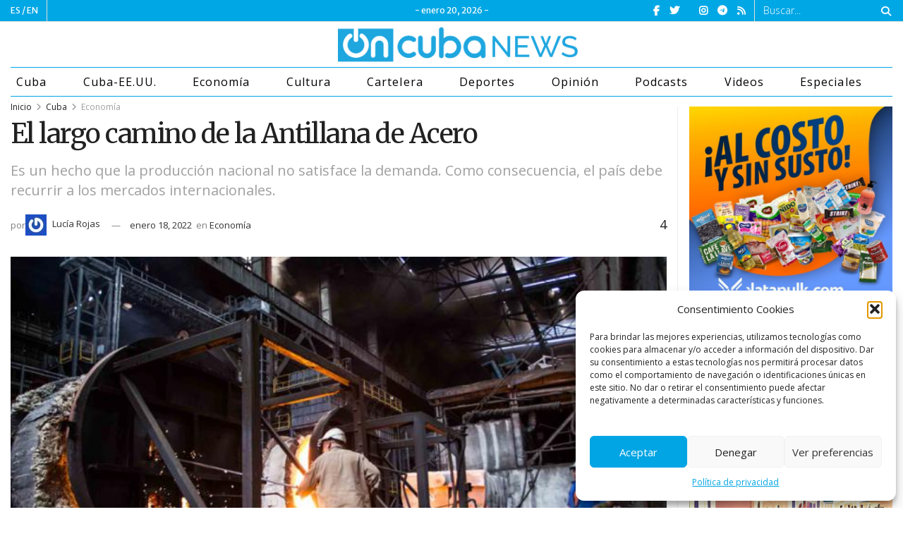

--- FILE ---
content_type: text/html; charset=utf-8
request_url: https://www.google.com/recaptcha/api2/anchor?ar=1&k=6LehXawpAAAAAEfCdhL0uVFB8rYvX45MsmxcpbzF&co=aHR0cHM6Ly9vbmN1YmFuZXdzLmNvbTo0NDM.&hl=en&v=PoyoqOPhxBO7pBk68S4YbpHZ&theme=light&size=normal&anchor-ms=20000&execute-ms=30000&cb=wmec5766976r
body_size: 49317
content:
<!DOCTYPE HTML><html dir="ltr" lang="en"><head><meta http-equiv="Content-Type" content="text/html; charset=UTF-8">
<meta http-equiv="X-UA-Compatible" content="IE=edge">
<title>reCAPTCHA</title>
<style type="text/css">
/* cyrillic-ext */
@font-face {
  font-family: 'Roboto';
  font-style: normal;
  font-weight: 400;
  font-stretch: 100%;
  src: url(//fonts.gstatic.com/s/roboto/v48/KFO7CnqEu92Fr1ME7kSn66aGLdTylUAMa3GUBHMdazTgWw.woff2) format('woff2');
  unicode-range: U+0460-052F, U+1C80-1C8A, U+20B4, U+2DE0-2DFF, U+A640-A69F, U+FE2E-FE2F;
}
/* cyrillic */
@font-face {
  font-family: 'Roboto';
  font-style: normal;
  font-weight: 400;
  font-stretch: 100%;
  src: url(//fonts.gstatic.com/s/roboto/v48/KFO7CnqEu92Fr1ME7kSn66aGLdTylUAMa3iUBHMdazTgWw.woff2) format('woff2');
  unicode-range: U+0301, U+0400-045F, U+0490-0491, U+04B0-04B1, U+2116;
}
/* greek-ext */
@font-face {
  font-family: 'Roboto';
  font-style: normal;
  font-weight: 400;
  font-stretch: 100%;
  src: url(//fonts.gstatic.com/s/roboto/v48/KFO7CnqEu92Fr1ME7kSn66aGLdTylUAMa3CUBHMdazTgWw.woff2) format('woff2');
  unicode-range: U+1F00-1FFF;
}
/* greek */
@font-face {
  font-family: 'Roboto';
  font-style: normal;
  font-weight: 400;
  font-stretch: 100%;
  src: url(//fonts.gstatic.com/s/roboto/v48/KFO7CnqEu92Fr1ME7kSn66aGLdTylUAMa3-UBHMdazTgWw.woff2) format('woff2');
  unicode-range: U+0370-0377, U+037A-037F, U+0384-038A, U+038C, U+038E-03A1, U+03A3-03FF;
}
/* math */
@font-face {
  font-family: 'Roboto';
  font-style: normal;
  font-weight: 400;
  font-stretch: 100%;
  src: url(//fonts.gstatic.com/s/roboto/v48/KFO7CnqEu92Fr1ME7kSn66aGLdTylUAMawCUBHMdazTgWw.woff2) format('woff2');
  unicode-range: U+0302-0303, U+0305, U+0307-0308, U+0310, U+0312, U+0315, U+031A, U+0326-0327, U+032C, U+032F-0330, U+0332-0333, U+0338, U+033A, U+0346, U+034D, U+0391-03A1, U+03A3-03A9, U+03B1-03C9, U+03D1, U+03D5-03D6, U+03F0-03F1, U+03F4-03F5, U+2016-2017, U+2034-2038, U+203C, U+2040, U+2043, U+2047, U+2050, U+2057, U+205F, U+2070-2071, U+2074-208E, U+2090-209C, U+20D0-20DC, U+20E1, U+20E5-20EF, U+2100-2112, U+2114-2115, U+2117-2121, U+2123-214F, U+2190, U+2192, U+2194-21AE, U+21B0-21E5, U+21F1-21F2, U+21F4-2211, U+2213-2214, U+2216-22FF, U+2308-230B, U+2310, U+2319, U+231C-2321, U+2336-237A, U+237C, U+2395, U+239B-23B7, U+23D0, U+23DC-23E1, U+2474-2475, U+25AF, U+25B3, U+25B7, U+25BD, U+25C1, U+25CA, U+25CC, U+25FB, U+266D-266F, U+27C0-27FF, U+2900-2AFF, U+2B0E-2B11, U+2B30-2B4C, U+2BFE, U+3030, U+FF5B, U+FF5D, U+1D400-1D7FF, U+1EE00-1EEFF;
}
/* symbols */
@font-face {
  font-family: 'Roboto';
  font-style: normal;
  font-weight: 400;
  font-stretch: 100%;
  src: url(//fonts.gstatic.com/s/roboto/v48/KFO7CnqEu92Fr1ME7kSn66aGLdTylUAMaxKUBHMdazTgWw.woff2) format('woff2');
  unicode-range: U+0001-000C, U+000E-001F, U+007F-009F, U+20DD-20E0, U+20E2-20E4, U+2150-218F, U+2190, U+2192, U+2194-2199, U+21AF, U+21E6-21F0, U+21F3, U+2218-2219, U+2299, U+22C4-22C6, U+2300-243F, U+2440-244A, U+2460-24FF, U+25A0-27BF, U+2800-28FF, U+2921-2922, U+2981, U+29BF, U+29EB, U+2B00-2BFF, U+4DC0-4DFF, U+FFF9-FFFB, U+10140-1018E, U+10190-1019C, U+101A0, U+101D0-101FD, U+102E0-102FB, U+10E60-10E7E, U+1D2C0-1D2D3, U+1D2E0-1D37F, U+1F000-1F0FF, U+1F100-1F1AD, U+1F1E6-1F1FF, U+1F30D-1F30F, U+1F315, U+1F31C, U+1F31E, U+1F320-1F32C, U+1F336, U+1F378, U+1F37D, U+1F382, U+1F393-1F39F, U+1F3A7-1F3A8, U+1F3AC-1F3AF, U+1F3C2, U+1F3C4-1F3C6, U+1F3CA-1F3CE, U+1F3D4-1F3E0, U+1F3ED, U+1F3F1-1F3F3, U+1F3F5-1F3F7, U+1F408, U+1F415, U+1F41F, U+1F426, U+1F43F, U+1F441-1F442, U+1F444, U+1F446-1F449, U+1F44C-1F44E, U+1F453, U+1F46A, U+1F47D, U+1F4A3, U+1F4B0, U+1F4B3, U+1F4B9, U+1F4BB, U+1F4BF, U+1F4C8-1F4CB, U+1F4D6, U+1F4DA, U+1F4DF, U+1F4E3-1F4E6, U+1F4EA-1F4ED, U+1F4F7, U+1F4F9-1F4FB, U+1F4FD-1F4FE, U+1F503, U+1F507-1F50B, U+1F50D, U+1F512-1F513, U+1F53E-1F54A, U+1F54F-1F5FA, U+1F610, U+1F650-1F67F, U+1F687, U+1F68D, U+1F691, U+1F694, U+1F698, U+1F6AD, U+1F6B2, U+1F6B9-1F6BA, U+1F6BC, U+1F6C6-1F6CF, U+1F6D3-1F6D7, U+1F6E0-1F6EA, U+1F6F0-1F6F3, U+1F6F7-1F6FC, U+1F700-1F7FF, U+1F800-1F80B, U+1F810-1F847, U+1F850-1F859, U+1F860-1F887, U+1F890-1F8AD, U+1F8B0-1F8BB, U+1F8C0-1F8C1, U+1F900-1F90B, U+1F93B, U+1F946, U+1F984, U+1F996, U+1F9E9, U+1FA00-1FA6F, U+1FA70-1FA7C, U+1FA80-1FA89, U+1FA8F-1FAC6, U+1FACE-1FADC, U+1FADF-1FAE9, U+1FAF0-1FAF8, U+1FB00-1FBFF;
}
/* vietnamese */
@font-face {
  font-family: 'Roboto';
  font-style: normal;
  font-weight: 400;
  font-stretch: 100%;
  src: url(//fonts.gstatic.com/s/roboto/v48/KFO7CnqEu92Fr1ME7kSn66aGLdTylUAMa3OUBHMdazTgWw.woff2) format('woff2');
  unicode-range: U+0102-0103, U+0110-0111, U+0128-0129, U+0168-0169, U+01A0-01A1, U+01AF-01B0, U+0300-0301, U+0303-0304, U+0308-0309, U+0323, U+0329, U+1EA0-1EF9, U+20AB;
}
/* latin-ext */
@font-face {
  font-family: 'Roboto';
  font-style: normal;
  font-weight: 400;
  font-stretch: 100%;
  src: url(//fonts.gstatic.com/s/roboto/v48/KFO7CnqEu92Fr1ME7kSn66aGLdTylUAMa3KUBHMdazTgWw.woff2) format('woff2');
  unicode-range: U+0100-02BA, U+02BD-02C5, U+02C7-02CC, U+02CE-02D7, U+02DD-02FF, U+0304, U+0308, U+0329, U+1D00-1DBF, U+1E00-1E9F, U+1EF2-1EFF, U+2020, U+20A0-20AB, U+20AD-20C0, U+2113, U+2C60-2C7F, U+A720-A7FF;
}
/* latin */
@font-face {
  font-family: 'Roboto';
  font-style: normal;
  font-weight: 400;
  font-stretch: 100%;
  src: url(//fonts.gstatic.com/s/roboto/v48/KFO7CnqEu92Fr1ME7kSn66aGLdTylUAMa3yUBHMdazQ.woff2) format('woff2');
  unicode-range: U+0000-00FF, U+0131, U+0152-0153, U+02BB-02BC, U+02C6, U+02DA, U+02DC, U+0304, U+0308, U+0329, U+2000-206F, U+20AC, U+2122, U+2191, U+2193, U+2212, U+2215, U+FEFF, U+FFFD;
}
/* cyrillic-ext */
@font-face {
  font-family: 'Roboto';
  font-style: normal;
  font-weight: 500;
  font-stretch: 100%;
  src: url(//fonts.gstatic.com/s/roboto/v48/KFO7CnqEu92Fr1ME7kSn66aGLdTylUAMa3GUBHMdazTgWw.woff2) format('woff2');
  unicode-range: U+0460-052F, U+1C80-1C8A, U+20B4, U+2DE0-2DFF, U+A640-A69F, U+FE2E-FE2F;
}
/* cyrillic */
@font-face {
  font-family: 'Roboto';
  font-style: normal;
  font-weight: 500;
  font-stretch: 100%;
  src: url(//fonts.gstatic.com/s/roboto/v48/KFO7CnqEu92Fr1ME7kSn66aGLdTylUAMa3iUBHMdazTgWw.woff2) format('woff2');
  unicode-range: U+0301, U+0400-045F, U+0490-0491, U+04B0-04B1, U+2116;
}
/* greek-ext */
@font-face {
  font-family: 'Roboto';
  font-style: normal;
  font-weight: 500;
  font-stretch: 100%;
  src: url(//fonts.gstatic.com/s/roboto/v48/KFO7CnqEu92Fr1ME7kSn66aGLdTylUAMa3CUBHMdazTgWw.woff2) format('woff2');
  unicode-range: U+1F00-1FFF;
}
/* greek */
@font-face {
  font-family: 'Roboto';
  font-style: normal;
  font-weight: 500;
  font-stretch: 100%;
  src: url(//fonts.gstatic.com/s/roboto/v48/KFO7CnqEu92Fr1ME7kSn66aGLdTylUAMa3-UBHMdazTgWw.woff2) format('woff2');
  unicode-range: U+0370-0377, U+037A-037F, U+0384-038A, U+038C, U+038E-03A1, U+03A3-03FF;
}
/* math */
@font-face {
  font-family: 'Roboto';
  font-style: normal;
  font-weight: 500;
  font-stretch: 100%;
  src: url(//fonts.gstatic.com/s/roboto/v48/KFO7CnqEu92Fr1ME7kSn66aGLdTylUAMawCUBHMdazTgWw.woff2) format('woff2');
  unicode-range: U+0302-0303, U+0305, U+0307-0308, U+0310, U+0312, U+0315, U+031A, U+0326-0327, U+032C, U+032F-0330, U+0332-0333, U+0338, U+033A, U+0346, U+034D, U+0391-03A1, U+03A3-03A9, U+03B1-03C9, U+03D1, U+03D5-03D6, U+03F0-03F1, U+03F4-03F5, U+2016-2017, U+2034-2038, U+203C, U+2040, U+2043, U+2047, U+2050, U+2057, U+205F, U+2070-2071, U+2074-208E, U+2090-209C, U+20D0-20DC, U+20E1, U+20E5-20EF, U+2100-2112, U+2114-2115, U+2117-2121, U+2123-214F, U+2190, U+2192, U+2194-21AE, U+21B0-21E5, U+21F1-21F2, U+21F4-2211, U+2213-2214, U+2216-22FF, U+2308-230B, U+2310, U+2319, U+231C-2321, U+2336-237A, U+237C, U+2395, U+239B-23B7, U+23D0, U+23DC-23E1, U+2474-2475, U+25AF, U+25B3, U+25B7, U+25BD, U+25C1, U+25CA, U+25CC, U+25FB, U+266D-266F, U+27C0-27FF, U+2900-2AFF, U+2B0E-2B11, U+2B30-2B4C, U+2BFE, U+3030, U+FF5B, U+FF5D, U+1D400-1D7FF, U+1EE00-1EEFF;
}
/* symbols */
@font-face {
  font-family: 'Roboto';
  font-style: normal;
  font-weight: 500;
  font-stretch: 100%;
  src: url(//fonts.gstatic.com/s/roboto/v48/KFO7CnqEu92Fr1ME7kSn66aGLdTylUAMaxKUBHMdazTgWw.woff2) format('woff2');
  unicode-range: U+0001-000C, U+000E-001F, U+007F-009F, U+20DD-20E0, U+20E2-20E4, U+2150-218F, U+2190, U+2192, U+2194-2199, U+21AF, U+21E6-21F0, U+21F3, U+2218-2219, U+2299, U+22C4-22C6, U+2300-243F, U+2440-244A, U+2460-24FF, U+25A0-27BF, U+2800-28FF, U+2921-2922, U+2981, U+29BF, U+29EB, U+2B00-2BFF, U+4DC0-4DFF, U+FFF9-FFFB, U+10140-1018E, U+10190-1019C, U+101A0, U+101D0-101FD, U+102E0-102FB, U+10E60-10E7E, U+1D2C0-1D2D3, U+1D2E0-1D37F, U+1F000-1F0FF, U+1F100-1F1AD, U+1F1E6-1F1FF, U+1F30D-1F30F, U+1F315, U+1F31C, U+1F31E, U+1F320-1F32C, U+1F336, U+1F378, U+1F37D, U+1F382, U+1F393-1F39F, U+1F3A7-1F3A8, U+1F3AC-1F3AF, U+1F3C2, U+1F3C4-1F3C6, U+1F3CA-1F3CE, U+1F3D4-1F3E0, U+1F3ED, U+1F3F1-1F3F3, U+1F3F5-1F3F7, U+1F408, U+1F415, U+1F41F, U+1F426, U+1F43F, U+1F441-1F442, U+1F444, U+1F446-1F449, U+1F44C-1F44E, U+1F453, U+1F46A, U+1F47D, U+1F4A3, U+1F4B0, U+1F4B3, U+1F4B9, U+1F4BB, U+1F4BF, U+1F4C8-1F4CB, U+1F4D6, U+1F4DA, U+1F4DF, U+1F4E3-1F4E6, U+1F4EA-1F4ED, U+1F4F7, U+1F4F9-1F4FB, U+1F4FD-1F4FE, U+1F503, U+1F507-1F50B, U+1F50D, U+1F512-1F513, U+1F53E-1F54A, U+1F54F-1F5FA, U+1F610, U+1F650-1F67F, U+1F687, U+1F68D, U+1F691, U+1F694, U+1F698, U+1F6AD, U+1F6B2, U+1F6B9-1F6BA, U+1F6BC, U+1F6C6-1F6CF, U+1F6D3-1F6D7, U+1F6E0-1F6EA, U+1F6F0-1F6F3, U+1F6F7-1F6FC, U+1F700-1F7FF, U+1F800-1F80B, U+1F810-1F847, U+1F850-1F859, U+1F860-1F887, U+1F890-1F8AD, U+1F8B0-1F8BB, U+1F8C0-1F8C1, U+1F900-1F90B, U+1F93B, U+1F946, U+1F984, U+1F996, U+1F9E9, U+1FA00-1FA6F, U+1FA70-1FA7C, U+1FA80-1FA89, U+1FA8F-1FAC6, U+1FACE-1FADC, U+1FADF-1FAE9, U+1FAF0-1FAF8, U+1FB00-1FBFF;
}
/* vietnamese */
@font-face {
  font-family: 'Roboto';
  font-style: normal;
  font-weight: 500;
  font-stretch: 100%;
  src: url(//fonts.gstatic.com/s/roboto/v48/KFO7CnqEu92Fr1ME7kSn66aGLdTylUAMa3OUBHMdazTgWw.woff2) format('woff2');
  unicode-range: U+0102-0103, U+0110-0111, U+0128-0129, U+0168-0169, U+01A0-01A1, U+01AF-01B0, U+0300-0301, U+0303-0304, U+0308-0309, U+0323, U+0329, U+1EA0-1EF9, U+20AB;
}
/* latin-ext */
@font-face {
  font-family: 'Roboto';
  font-style: normal;
  font-weight: 500;
  font-stretch: 100%;
  src: url(//fonts.gstatic.com/s/roboto/v48/KFO7CnqEu92Fr1ME7kSn66aGLdTylUAMa3KUBHMdazTgWw.woff2) format('woff2');
  unicode-range: U+0100-02BA, U+02BD-02C5, U+02C7-02CC, U+02CE-02D7, U+02DD-02FF, U+0304, U+0308, U+0329, U+1D00-1DBF, U+1E00-1E9F, U+1EF2-1EFF, U+2020, U+20A0-20AB, U+20AD-20C0, U+2113, U+2C60-2C7F, U+A720-A7FF;
}
/* latin */
@font-face {
  font-family: 'Roboto';
  font-style: normal;
  font-weight: 500;
  font-stretch: 100%;
  src: url(//fonts.gstatic.com/s/roboto/v48/KFO7CnqEu92Fr1ME7kSn66aGLdTylUAMa3yUBHMdazQ.woff2) format('woff2');
  unicode-range: U+0000-00FF, U+0131, U+0152-0153, U+02BB-02BC, U+02C6, U+02DA, U+02DC, U+0304, U+0308, U+0329, U+2000-206F, U+20AC, U+2122, U+2191, U+2193, U+2212, U+2215, U+FEFF, U+FFFD;
}
/* cyrillic-ext */
@font-face {
  font-family: 'Roboto';
  font-style: normal;
  font-weight: 900;
  font-stretch: 100%;
  src: url(//fonts.gstatic.com/s/roboto/v48/KFO7CnqEu92Fr1ME7kSn66aGLdTylUAMa3GUBHMdazTgWw.woff2) format('woff2');
  unicode-range: U+0460-052F, U+1C80-1C8A, U+20B4, U+2DE0-2DFF, U+A640-A69F, U+FE2E-FE2F;
}
/* cyrillic */
@font-face {
  font-family: 'Roboto';
  font-style: normal;
  font-weight: 900;
  font-stretch: 100%;
  src: url(//fonts.gstatic.com/s/roboto/v48/KFO7CnqEu92Fr1ME7kSn66aGLdTylUAMa3iUBHMdazTgWw.woff2) format('woff2');
  unicode-range: U+0301, U+0400-045F, U+0490-0491, U+04B0-04B1, U+2116;
}
/* greek-ext */
@font-face {
  font-family: 'Roboto';
  font-style: normal;
  font-weight: 900;
  font-stretch: 100%;
  src: url(//fonts.gstatic.com/s/roboto/v48/KFO7CnqEu92Fr1ME7kSn66aGLdTylUAMa3CUBHMdazTgWw.woff2) format('woff2');
  unicode-range: U+1F00-1FFF;
}
/* greek */
@font-face {
  font-family: 'Roboto';
  font-style: normal;
  font-weight: 900;
  font-stretch: 100%;
  src: url(//fonts.gstatic.com/s/roboto/v48/KFO7CnqEu92Fr1ME7kSn66aGLdTylUAMa3-UBHMdazTgWw.woff2) format('woff2');
  unicode-range: U+0370-0377, U+037A-037F, U+0384-038A, U+038C, U+038E-03A1, U+03A3-03FF;
}
/* math */
@font-face {
  font-family: 'Roboto';
  font-style: normal;
  font-weight: 900;
  font-stretch: 100%;
  src: url(//fonts.gstatic.com/s/roboto/v48/KFO7CnqEu92Fr1ME7kSn66aGLdTylUAMawCUBHMdazTgWw.woff2) format('woff2');
  unicode-range: U+0302-0303, U+0305, U+0307-0308, U+0310, U+0312, U+0315, U+031A, U+0326-0327, U+032C, U+032F-0330, U+0332-0333, U+0338, U+033A, U+0346, U+034D, U+0391-03A1, U+03A3-03A9, U+03B1-03C9, U+03D1, U+03D5-03D6, U+03F0-03F1, U+03F4-03F5, U+2016-2017, U+2034-2038, U+203C, U+2040, U+2043, U+2047, U+2050, U+2057, U+205F, U+2070-2071, U+2074-208E, U+2090-209C, U+20D0-20DC, U+20E1, U+20E5-20EF, U+2100-2112, U+2114-2115, U+2117-2121, U+2123-214F, U+2190, U+2192, U+2194-21AE, U+21B0-21E5, U+21F1-21F2, U+21F4-2211, U+2213-2214, U+2216-22FF, U+2308-230B, U+2310, U+2319, U+231C-2321, U+2336-237A, U+237C, U+2395, U+239B-23B7, U+23D0, U+23DC-23E1, U+2474-2475, U+25AF, U+25B3, U+25B7, U+25BD, U+25C1, U+25CA, U+25CC, U+25FB, U+266D-266F, U+27C0-27FF, U+2900-2AFF, U+2B0E-2B11, U+2B30-2B4C, U+2BFE, U+3030, U+FF5B, U+FF5D, U+1D400-1D7FF, U+1EE00-1EEFF;
}
/* symbols */
@font-face {
  font-family: 'Roboto';
  font-style: normal;
  font-weight: 900;
  font-stretch: 100%;
  src: url(//fonts.gstatic.com/s/roboto/v48/KFO7CnqEu92Fr1ME7kSn66aGLdTylUAMaxKUBHMdazTgWw.woff2) format('woff2');
  unicode-range: U+0001-000C, U+000E-001F, U+007F-009F, U+20DD-20E0, U+20E2-20E4, U+2150-218F, U+2190, U+2192, U+2194-2199, U+21AF, U+21E6-21F0, U+21F3, U+2218-2219, U+2299, U+22C4-22C6, U+2300-243F, U+2440-244A, U+2460-24FF, U+25A0-27BF, U+2800-28FF, U+2921-2922, U+2981, U+29BF, U+29EB, U+2B00-2BFF, U+4DC0-4DFF, U+FFF9-FFFB, U+10140-1018E, U+10190-1019C, U+101A0, U+101D0-101FD, U+102E0-102FB, U+10E60-10E7E, U+1D2C0-1D2D3, U+1D2E0-1D37F, U+1F000-1F0FF, U+1F100-1F1AD, U+1F1E6-1F1FF, U+1F30D-1F30F, U+1F315, U+1F31C, U+1F31E, U+1F320-1F32C, U+1F336, U+1F378, U+1F37D, U+1F382, U+1F393-1F39F, U+1F3A7-1F3A8, U+1F3AC-1F3AF, U+1F3C2, U+1F3C4-1F3C6, U+1F3CA-1F3CE, U+1F3D4-1F3E0, U+1F3ED, U+1F3F1-1F3F3, U+1F3F5-1F3F7, U+1F408, U+1F415, U+1F41F, U+1F426, U+1F43F, U+1F441-1F442, U+1F444, U+1F446-1F449, U+1F44C-1F44E, U+1F453, U+1F46A, U+1F47D, U+1F4A3, U+1F4B0, U+1F4B3, U+1F4B9, U+1F4BB, U+1F4BF, U+1F4C8-1F4CB, U+1F4D6, U+1F4DA, U+1F4DF, U+1F4E3-1F4E6, U+1F4EA-1F4ED, U+1F4F7, U+1F4F9-1F4FB, U+1F4FD-1F4FE, U+1F503, U+1F507-1F50B, U+1F50D, U+1F512-1F513, U+1F53E-1F54A, U+1F54F-1F5FA, U+1F610, U+1F650-1F67F, U+1F687, U+1F68D, U+1F691, U+1F694, U+1F698, U+1F6AD, U+1F6B2, U+1F6B9-1F6BA, U+1F6BC, U+1F6C6-1F6CF, U+1F6D3-1F6D7, U+1F6E0-1F6EA, U+1F6F0-1F6F3, U+1F6F7-1F6FC, U+1F700-1F7FF, U+1F800-1F80B, U+1F810-1F847, U+1F850-1F859, U+1F860-1F887, U+1F890-1F8AD, U+1F8B0-1F8BB, U+1F8C0-1F8C1, U+1F900-1F90B, U+1F93B, U+1F946, U+1F984, U+1F996, U+1F9E9, U+1FA00-1FA6F, U+1FA70-1FA7C, U+1FA80-1FA89, U+1FA8F-1FAC6, U+1FACE-1FADC, U+1FADF-1FAE9, U+1FAF0-1FAF8, U+1FB00-1FBFF;
}
/* vietnamese */
@font-face {
  font-family: 'Roboto';
  font-style: normal;
  font-weight: 900;
  font-stretch: 100%;
  src: url(//fonts.gstatic.com/s/roboto/v48/KFO7CnqEu92Fr1ME7kSn66aGLdTylUAMa3OUBHMdazTgWw.woff2) format('woff2');
  unicode-range: U+0102-0103, U+0110-0111, U+0128-0129, U+0168-0169, U+01A0-01A1, U+01AF-01B0, U+0300-0301, U+0303-0304, U+0308-0309, U+0323, U+0329, U+1EA0-1EF9, U+20AB;
}
/* latin-ext */
@font-face {
  font-family: 'Roboto';
  font-style: normal;
  font-weight: 900;
  font-stretch: 100%;
  src: url(//fonts.gstatic.com/s/roboto/v48/KFO7CnqEu92Fr1ME7kSn66aGLdTylUAMa3KUBHMdazTgWw.woff2) format('woff2');
  unicode-range: U+0100-02BA, U+02BD-02C5, U+02C7-02CC, U+02CE-02D7, U+02DD-02FF, U+0304, U+0308, U+0329, U+1D00-1DBF, U+1E00-1E9F, U+1EF2-1EFF, U+2020, U+20A0-20AB, U+20AD-20C0, U+2113, U+2C60-2C7F, U+A720-A7FF;
}
/* latin */
@font-face {
  font-family: 'Roboto';
  font-style: normal;
  font-weight: 900;
  font-stretch: 100%;
  src: url(//fonts.gstatic.com/s/roboto/v48/KFO7CnqEu92Fr1ME7kSn66aGLdTylUAMa3yUBHMdazQ.woff2) format('woff2');
  unicode-range: U+0000-00FF, U+0131, U+0152-0153, U+02BB-02BC, U+02C6, U+02DA, U+02DC, U+0304, U+0308, U+0329, U+2000-206F, U+20AC, U+2122, U+2191, U+2193, U+2212, U+2215, U+FEFF, U+FFFD;
}

</style>
<link rel="stylesheet" type="text/css" href="https://www.gstatic.com/recaptcha/releases/PoyoqOPhxBO7pBk68S4YbpHZ/styles__ltr.css">
<script nonce="bGAD_tyJWA7rde-jFO80mw" type="text/javascript">window['__recaptcha_api'] = 'https://www.google.com/recaptcha/api2/';</script>
<script type="text/javascript" src="https://www.gstatic.com/recaptcha/releases/PoyoqOPhxBO7pBk68S4YbpHZ/recaptcha__en.js" nonce="bGAD_tyJWA7rde-jFO80mw">
      
    </script></head>
<body><div id="rc-anchor-alert" class="rc-anchor-alert"></div>
<input type="hidden" id="recaptcha-token" value="[base64]">
<script type="text/javascript" nonce="bGAD_tyJWA7rde-jFO80mw">
      recaptcha.anchor.Main.init("[\x22ainput\x22,[\x22bgdata\x22,\x22\x22,\[base64]/[base64]/[base64]/[base64]/cjw8ejpyPj4+eil9Y2F0Y2gobCl7dGhyb3cgbDt9fSxIPWZ1bmN0aW9uKHcsdCx6KXtpZih3PT0xOTR8fHc9PTIwOCl0LnZbd10/dC52W3ddLmNvbmNhdCh6KTp0LnZbd109b2Yoeix0KTtlbHNle2lmKHQuYkImJnchPTMxNylyZXR1cm47dz09NjZ8fHc9PTEyMnx8dz09NDcwfHx3PT00NHx8dz09NDE2fHx3PT0zOTd8fHc9PTQyMXx8dz09Njh8fHc9PTcwfHx3PT0xODQ/[base64]/[base64]/[base64]/bmV3IGRbVl0oSlswXSk6cD09Mj9uZXcgZFtWXShKWzBdLEpbMV0pOnA9PTM/bmV3IGRbVl0oSlswXSxKWzFdLEpbMl0pOnA9PTQ/[base64]/[base64]/[base64]/[base64]\x22,\[base64]\x22,\x22HDPDp8OcBlTDn8Kdw4ACDcOFw45oworCh1dEwqzDpEAcAMOgV8ODYsOESGPCrXHDhzVBwqHDrxHCjlEJC0bDpcKUHcOcVQ/DiHl0BsKhwo9iHS3CrSJww65Sw67CssOdwo13eljChRHCrAwXw4nDrAk4wrHDiUF0woHCtH15w4bCsiUbwqIxw7Mawqkew5Npw6ICBcKkwrzDmGHCocO0DsKgfcKWwoHCnwl1XS8zV8K7w5rCnsOYMsKYwqdswqE1NQx8wr7Cg1AUw5PCjQh4w5/[base64]/DkQDCoQoSFMO8YQzDs38vS8O+w63CpFZywqfCrRl9S3XCjEvDlglfw7JtNMOscTxJw6MaACRQwr7CuDLDscOcw5JmBMOFDMO6EsKhw6kDP8Kaw77Dh8O+YcKOw4/CpMOvG3XDqMKYw7YaGXzCsgjDjx8NHMOWQls3w7HCpmzCtcO9C2XChUtnw4F9woHCpsKBwpDCvsKnewXCvE/Cq8Kqw7TCgsO9bMOnw7gYwpPCosK/ImofUzIdM8KXwqXCt1HDnlTClDsswo0BwqjClsOoA8KVGAHDkkULb8OWwrDCtUxJRGktwq/Cvwh3w6peUW3DggzCnXEKI8Kaw4HDjcK3w7o5IkrDoMOBworCksO/AsOqUMO/f8KFw6fDkFTDmCrDscOxNMKqLA3ClCl2IMOlwo8jEMOCwrssE8KUw6BOwpBpAsOuwqDDgMKTSTcUw6rDlsKvJCfDh1XCgMOOETXDjyJWLXpzw7nCnX/DjiTDuQoNR1/DqRrChExHdiwjw5rDkMOEbmXDvV5ZJxJye8OvwofDs1pdw403w7sQw487wrLCo8KzKiPDm8KPwos6wpfDv1MEw4ZRBFwtXVbCqlHCrEQ0w6opRsO7MQs0w6vCucOHwpPDrB47GsOXw71dUkMKwpzCpMK+wo3DvsOew4jCusO/w4HDtcK5anNhworCrSt1BSHDvMOAPMOjw4fDmcODw7VWw4TCmMKIwqPCj8KiEHrCjQpxw4/Cp3PChl3DlsOJw4UKRcK1RMKDJHHCmhcfw6/Cr8O8wrBMw4/DjcKewqHDsFEeE8O0wqLCm8K9w7l/[base64]/DrgLDkcOLBSQYwo4Xw5ocbAM0W2g6QxR1MMKFScOXMcKnwqfClwnDh8OTw5dmQCV2DQTCn1kzw6DCp8Kyw6HCpHFLwoXDgBhOw7zDlytcw4UQUsKewoN5NsKew6Q0dzlLw4XCoy5NMV8ZSsOAw4FodiYUYcKBUT7DtsKqC1TCqMKzA8O/DWbDqcKnw5dBP8K4w4Rmwp7DnnBAw6DCgybDh1rCq8Kww6/CvB5OMsOww6smUB3Cr8KeB1oLwpIyHcOBECNSZ8OSwrhAR8KHw4/DmmHCrMO/wpp0w6VBfcOow7gUREUQZTN0w6YYWSrDvHAfw6bDuMKwSnk2Y8KFMcKWIj5jwoLCn35QZjVpNMKlwrnDqCB1w7xiwqE5LE3DvmDChcKvBsKIwqLDscOywrXDvMOHFjHCusKHfWXDn8OSwoFAwrLDvMKWwrRFYcOzwqhPwq93wqvDqF1/w4RkasOtwoMXHsOaw6LCo8O+w7MzwoHDvMKTA8K/w691w77Cswc1fsOQw7Q6wr7CsHPCrjrDoBEyw6gMUWrDiUfDiQFNwrTDmMOsMFkmw41CbGnCtsO1w4jCvybDqCPDmADDqcK1w79Pw7giw7rCoGrCv8KTdsKEw6wTaG9+w74VwqQOC1VPa8K/w4VFwpHDiS87wofComDChlnCm29jwqvCmcKUw63Cj1Yxw5B5w7lvEsOIwqTCjMObw4TDpcKsbh87wrPCpcKFcDnDisORw4wNw6PCu8K3w4FVaWjDlsKTNgjClcKWwrxUVwkVw5NYOcOlw7zCmMORRXQuwo8DVsKpwqF/JRlcw7RJREnDoMKNZhfDlE9xasOJwpbCosOmw5/DhMOqw6dWw4/Dk8OrwpRywoHCosOmw5/Ct8KyQA59wpvCl8Ojw5jCmiQrYlpLw43CnMKJOC7DuiLDnMKydyTCk8OFP8OFwr3DucO+wpnChcKMwoN+w64bwoJ2w7nDlV3Cv2/DqlnDk8KZw7HDmAZDwoR7b8KFAMKaM8Okwr3CssKDT8KSwoRZF1xWCcKzFcOMw5o4wpRqVcKAwpQEWCpaw71VVsKGwqYYw6PDh3lwShPDs8OHwr/CncOXIQjCqMODwrkXwoMJw4pQHcO4RVRwD8OoUMKDAcOxBhLCnUsxw6HDjnI3w6JVw6ksw57CsmI2E8OSwr7DtnoRw7PCqEDCm8KUBlPDssOHD2pUUX0JO8KhwrfDj33Cj8OVw7/Dl1fDvMOGbwbDmAhhwoNvw5x6wqrCqMK+wr4oC8KNajfCkh3CtT7CoDLDvwwNwpDDn8KgKgw7w4k/[base64]/wrQBYsOJwpsLSsOmYMOoN8OIIxFcw5ICwoREw5nDkGLDthTCt8OswpTCqcK3BcKHw7fCsBjDmcOdRsO0U0wsChocfsKxw5/Cmw4hw5jCn1vCgA/CmSNbwqfDrMKCw4VFHlV6w6LCulHDrsKNDgYSw51dWcKzw5Iawowiw7zDuk/Dokx9wp8fwqYVw63Dr8OOwrTDr8Kuw446EcKuw5TChgbDpsOVUBnCmUzCrsKnMTrCjsKrSmPChMO5wpsHVyJHwqjDtjMJeMOFbMO0wrrCkTzCicK4d8OwwrvDgQxXNgjClzXDg8KLwqhXwq3CucOswqDDkwvDm8Kew7DDqBZ4wqfCn1bDhsKNU1RPITjDucOqVB/DtcKlwrcmw6XCqmQzwolQw7jDglLCtMOGw4HDscONHsOIWMOeCMObUsKDwp5fYMOJw6jDo2pNT8OOF8K5RsKXasOvCz/DucOkwp0kAwPCnxDCiMOHw5XCoyoGwqhQwpjCmAvCgnoHwrHDocKPw5TDhUJlw4Z3FMKnbsOCwplaD8OIMkcYw5LCgR3DjMK5wq8hIcKEfiYmwqotwqEBJxnDuyE4w7E7w5Zjw47CpkvCilpqw7zDug8FGFTChChswq7CmhXDomnDj8O2G2QmwpPDnQ/DjQ3DusO0w7TCj8OEwq5swoJ8KjzDrDxCw7jCpMKICcKOwqrClcKHwpImOsOuFMKKwqYVw4UIWTsHREfDjMKXworDpg/DkjnDlErDr387D3QyUivCvsKOQER7w4vCo8Ktwrl9LsOQwopQDAjCulsLw73ChsKSw47CuVBcaDPCvi5ewpUHaMOnwpfDknbDssOaw75cwrwrw6Frw5QhwrTDocOdw6DCoMOCHsO6w4hLw6zCuyAGQcOLDsKWw5nDucKiwoDDlMKQZcKZwq/CpihUwo5Bwr57QznDvnLDmjNiWS8mwolZJcOXFcKpw5N2L8OSOsOvRlkVwqvChMKbwofDnU7Dok7Dk3FAw50KwpdLwrzCoXN/w5nCtjYtP8K3wpZGwrbDtsK9w6wwwoYiGMKgfBfDhEh1HsKEIB97woPCvcOHW8OTF14Jw69+TMKMKcOcw4RWw6LCtMO2SzcTw604w7rCu1XCosKncMOBAmTDtMKgw58Nw5YYw5fCi3/DiE4swoYgKDjDoSIPB8KZwr/[base64]/IMONR0jClxQzw7pvw6zCkG9Mw4MQZB/CoMKZwqxtw57CocO4QwQdwonCscKDw7BCMcOZw7pCw5bDi8Ocwqstw6xUw4DCp8OncwHDr0/CnMOIWm1SwrRiLmvDksK1G8KHw5M/w7dQw6HDjcK3wo5Rw63Ci8Opw6fCk2NzUU/CpcKywrfDt2B4woUrwpfCqQRhw67CjAnDr8K5w4Qgw5vDmsO9wpU0UsO8IsOAwojDuMKTwqs1VGEEw7NZw6bCizfCizs4QDEVcFDCs8KTScKdwoZ/S8OjW8KAaxxlfsO2DCsLw5hAw7UYJ8KdCcO5w6LChyXCoEkqAMK6wpXDqEMfPsKECsO0JSY1w5nDo8O3LGPDksKBw7UaUAHDhMK2w5t2U8KmSTLDgF1uwodzwpnDisOTXcOzw7PCvsKOwpfCh1how6PCu8KwLxbDicKTw5hmIsKrGC49PcK/RMOrw6zDiWgJFsOmbcOow6/[base64]/C8OpOsOUw4UMHsKfH8K/wonDm1/CscORwrBWw53CjRAGBivCosO5wrxQBUwKw5xZw5MrX8KWw5nCh1USw6c9DQ/DtcO+wqxPw5/DvsKhaMKJfgJVAw54dsO0wo/CmsKxQhh9w6AHw5jDpcOsw4pww7XDtyZ8w7/CnBPCuGPCpMKMwqc6wr/CtMOnwp8ww4LDt8OtwqfDnsO4b8OvLiDDlWwqwqfCucKOwpJuwpDDu8O/[base64]/DuMOtCyDCiMKtw73DvMKoGMOZwqnDq2/[base64]/[base64]/CtcO0wqUDX8OAXsOTU8K9HUHCtMKbcHl/wrTDujl7wqwbCR8uBl8Ew4TCgMKYwpDDlsK1w7Nsw7oWYw9vwoZ/KhTClMOYwo/DiMKRw6HDqTbDs08bw5jCvcOMHMOlZgDDn1fDh0nCvMKmYgETYDHCnR/DiMKQwp8vYj50w7TDrRAUSHfDsWDCnyQPVx/[base64]/[base64]/wrzDvMOoHnxswqpjRwBtGcO8UCPDhsOZXcKOEcKgw6bDu0TDvyoKw4B0w4pKwojDjUdjAcOwwrXDiFRAw7V0H8KMwprCj8OSw49dMMKWOwpuworDq8K/Z8KhbsKmB8KswqUXw73DkWQIw6huEjhvw5HDucOVwqnCnSx3VMOYw6LDn8KWTMOgG8OGBzQVw74Uw4bCr8K4w4nCrcKoLMOtwrhgwqQMXcOCwpTCllx3Y8OZQsOJwpJhAEvDgU/CunLDjFbDnsKGw7V9wrTDkMORw7ARPDrCvQLDkQZtw4gpKGfCmgnCssOmw5dmIgU0wpLCtMO0w57ChMKqTXpCw7JSwocFDyAIdsKITDrDvMOow7DDp8KBwp3Dl8ODw67Cui3DjsOBFSzCgXwXGRRAwq/DlsO/fMKHAMKcEmHDr8OSw6cOW8KCI2V1C8KAdcK7QiLClm7DpsOpwr3Dm8OVccOXwo7DlMKSw5fDgEAVw7oBw542EmsqWj1awrfDoXjChmDCphXDuWHDt0vCqy3CqcOQw4AJLEjCmUxsCMOhw4Y4wq7DrsKXwpZuw7o5fsO/[base64]/[base64]/[base64]/[base64]/[base64]/[base64]/w5BfwpLDksOvQAV/G0dew7h6bH0Jwqsaw7YJGkzCn8Kjw5x/wo9EXAjCpMOYCSDCiQYiwpDClcKmbwXDuzwCwo3DusK4w6TDuMKXwooAwqhpARoxbcKlw5fDvA3DjHZObnDDhsOqOsKBwrvDmcKWwrfDu8KLwpXDij5dw54FMsKzQsKHw5/Cgm1GwoMvdMO3IcOYw6HCm8ONwqkMZMOUw4sYfsKrYFAHw4bDtsOLw5LDsUo/[base64]/OEcKGHEzecK3wqzDhmB/EzIRw4rClcOOMsKuw74gKMOPZEAJMWHDv8K7VTHDliJnRsKOw4HCscKUFMKeK8OFABPDjMOnw4TDnDPDsTl7WsKFwrTDtcOow7Bcw54Dw5vCmFTDlQ92HsOEwqrDjsK7DBNXTsKcw55UwpLDll3Ci8KNbmlPw5I8wq8/[base64]/RcKOecOHwrUOwrXCgMOEZnscwofCu8OgwolpcwPCscKLw5cdw5fCo8KKP8OGDmdPw73CgMKPw41Yw4HDgnfDmy1QUMKrwqk8LDgkH8K9QcORwo/Dj8Kmw6PDpsKowrBkwofDtMOdKsObKMOrPAfDrsONwqZZwrclw4wYTynCojnCjAZOIMOmB1nCm8K5dsOGHX3CvsOiQcOUSHjCvcO7RQHCrzTDlsOvTcOvHDDCh8K9eG1NdlV6AcOqYBtJw78Nc8O6w4Vjw5/DgXUxwoPDl8Krw7zDgcOHE8KMd3k6AjZ2RD3DlcK6PUpYEcKgfVrCoMOMw7fDqHMbwrvClsOuXx4vwqgCEcKeeMKHYjPCgcKWwo4qFWHDpcOmM8Kiw7UQwpbDljnCmRjDmi1xw71ZwozDqcO2w5Y+PnPDmsOow5fDux5Tw4rDpMKNKcOdw5/Dvg7Dh8K7w4zCi8Kbw7/CkMOewpPClE7CjcO7wrt3WwdQwp7Cl8OJw7bDiyk2Pz/Ch2tCZcKZA8Ojw5rDtMKUwqNzwod6FMOWVyrCmgHDonzDmMKFPsOSwqJRFsOUH8O5w6XCgcK5K8KTbcO1w67CoWtrFcK8MG/[base64]/[base64]/w4FHwqLDq8OGwql6wrEyw5NLbsOdwpJUUsO7wooRw4dKecKsw6RFw6nDunBVwqTDl8KoT3XCm35ONQHCucKqe8KOw4HCu8OFw5I0RVXDq8OzwpvClsKkXsKML0fCvkNgw4lXw7jDlMK6wr/CvMKIe8K6w41wwrl4wr7CqMOaaWZoQG9fwqQtwqQDwqDDusKnwpfDsV3Dq0zDs8OKEB3DisOTdcOTJsKVZsKaRCTDm8Oiwr85wrLCq0RFPCfCtMKmw7sJU8KxY0PDlUHDi2dtw4JhFzMQwr88ZsKVOCTCiFDChsOIw6tbwqMUw4LCuk/[base64]/Cl8ORcgfDq8OuOsKIwqXCgR/CkcOHVsKrO2XDq0VOwq7DgMORTMOIwr/CmcO2w4TDswALw5/[base64]/[base64]/[base64]/ChA1cwol8wpAPb8OywoILPR7CvSTCisKBw41AKMOMwpRaw5FZw7pQw5FYw6Qvw7fCscKMF3vDjH11w5QMwrvDrXHCl09yw5FvwoxcwqwFwq7Dog8jTsKrW8O8wr7Cv8OmwrQ+woXDp8Kvw5TDnmYowrwnw5zDrDzCo0fDgkTCik/CjMOtw4TDrsOdXFxxwrEmwqfDkE3CjsKtwoPDkRlcOFzDrMK6HHMGD8KFZAYYwp3DpD/CisKJP13CmsOPJMO/w6nCksOaw6nDncKIwrbCiFJ0wqU6EcK7w4IBwpd8woLCuFvDr8OecSjDucOkXUvDrMOKWEd4MMO2SMKQwrzCocOnw5/DnkAOCXHDtMKuwp9fwpHCnGrCgsKvw7HDm8Ktwq8qw5LDv8KSSQ/DvCp4NRTDii97w5R7HnXDlSnCr8KeODHDpsKtw5sGCQ5fAcKHdMK2w43DjMKswqzCoFIuSFDClcOTB8KYwq5/Q3LCicOFwpTCoAQLBkvDksOtAcKQwpjClC5cw6p/woPCvcOnRcOKw5nCm3jCrjg5w5zDrT5rw4bDsMKfwrrCocK0acKfwrLCgFDCi2jCm3Zmw6HDpm/ClcK6N3YebsO+w4LDhg5IFybDs8OLPMKbwqPDmQXCusONFsObJ0xsSMO/[base64]/[base64]/wrMSwqtEw4/DlMOaWHUqwq3CucKFwo8Mw4zClzTDhMKLODvDhBdDwpfCpsKrwq9tw7NFfsKfTx5ZGHVpCcKLA8ONwp1FUTvCk8KOZW3CnsOPwonDk8KYw7EZH8KuB8O9LcOMb0tkw5MAOBrCgcOWw6s2w50mQw9owqLDvTHDj8OEw5sqwo93UMOxGMKvwohqwqwMwp/DhD7Co8KWGwxvwr/DlUbCrELCiHvDnHLDuDvCusOlwqdzLMOWX1BRIMKSf8KEADh1Ah/CqwPDqMOPw7zCnHRTw7YQb3wiw6Y5wrVYwo7DnGHCi3VYw5web0TCt8KuwpbCsMOSNHhbWsOROkQ5w5Y3ZsOMacKoIsO7wqpzw7/[base64]/TiItL03DncKxIMKjUjohw4dpYcONwoAFTsKOwrJqw6jDq0JfScKqBy9tKMOyNUrCjHPCl8K+SQ/DiBIrwrFUcy0iw4fDhiHCuVVyN28Gw6/DvR5qwpNywqVVw7d4I8KWw7/DjWHDvMOMw7XDqsOzwppgOMOAwrsCwqYrwptYRsKHO8K2w6zCgMK4w63Cnz/[base64]/[base64]/Cpw0OYAwPRcKMWA3CnFzDlE/DhMKowoTDocOnC8O4wqc0eMKcLsOcwpPCim3DlxxaN8OYwpEdRllAQ2oMJ8KYHEjDosKSw7sDw5gKwrJddnXCmj7CjsO6w6LDqVgIwpDCi1x5w5vDmhTDlgUrMCLDssKNw6/CsMKjwpZww6zDsk3CicOnw6nCjlvCmF/CisO0UUNlQMKTwoFXwoPCmFgTw7gJwpBgHsKZw6E7a33DmMKawqg6wrsIOMKcGcKTwpUWwrI2w64FwrHDlAXCrsOqUy/CoyJ8w7bCgcONw5B8VQzDisObwrh6wpBdHSDCkUIpw4bCtX9dwqUcw5XDoxnDvMKXIjo/woRnwpRvfcKXw7dTw6fCvcKcDg1tVGYxG3VbKizDv8KLJ3xIw5LDsMOIw4TDo8OQw5Qhw4jCh8Opw4rDvMKpFnxdw75sGsOlw7PDlkrDhMOSw7ciwqhkGcO7LcKWaHHDicOXwp7Dsmkvdjgew6EtAsKzw7fDu8O+cjckw61Wc8KBam/DjsOHwpFROMK4dgTDhMOPHcK0Ogo4X8KqTjUjXhxtwoXDq8OeF8OowrpYeQbChzrCqcKpR10Wwp8DEcOaGj/DrsK9DBccwpXDk8OFeVQuO8Kuw4J7NxJkMcK+eHDDuVTDji1vWkDDqBYsw5pQwrI6Kjk3VUjDlMKmwqtWcMOpJgZSF8KtZmkbwqMNw4fDuGRAQXfDjwbDmsKcPcKywrLCi3pxfMO0woxPLMKQAyLDvk8SJmMDJ1zDssOOw5rDucKdwrHDpMOKXcK/X0sAw4PCnml4wpo6XMO7R3LCmcKqwr/CqMOYw4LDkMODKMORK8Onw4fCvQvCiMKfw7lwSVNiwqbDocORfsOxBcKUOsKTwq5iC34KHht4VhnDuiHDjAjCv8K/w67DlG/[base64]/DjwoBDW/DhnLCosOmwokQwqRwOCdhwoHCjAk5YFlBUcOQw4fDgTPDq8OOAcOYGD50PVTCsF3CssOOw6fChy7Dj8KLScK3w7F4wrjDhMOGw7gDHcO9IcK/w6HCjCExBjvDnH3CkC7DhcOMYMObK3Q/w44uCGjCh8K5N8KmwrQjwo0Mw5c6w6HDsMKNwq/CpH4sNmrDrsOew4XDgcOqwo/DqQVjwpZ1w7/Dv3vCgsORZsKgwpLDg8KccMO0UkEfIsObwrDDqC/[base64]/[base64]/CDB8WH3Ds8K3YUdAw7TCj1DCqcO7BS/Cu8KAAFxBw6F4wrEzw54EwoBpbcOKBUbDlcK/FMOSNGdrwpfDlBXCtMOZw4pxw74uUMOUw45Ew5BRwq7Du8OHwqMaH39/w5nDtsKncsKzWhTCgB9hwrLCn8KIw5ATSCJcw4LDusOWXhF0woPDj8KLeMOOw4bDvnxwe2LCscOxScKtw6vDkBDCkcOnwpLCucONFnZfecKawqgXwpnDicKkwozDuC3DrsOww606aMKGw7BwOMKRw45RBcKnWsKLw5t/[base64]/DlsOcworCumfCtwRuw5spw6U1wpVVw77Dr8KAw6/[base64]/Cky9Yw7TCjEMVwqfCmjA1Hgw1Kg90Y2cZw5QbbMKcbMKEChbDoH/Cn8Kvw7EKEQvCghw6wrbCqsKQwoHDusKMw5HDrsOYw4kFwrfChTPChsKlRsO+w5xmw7hXwrhWAMOWFlbCoCIpwp/DsMO+Fm7CoSBqwoYjIMOow4PDsEXCgcKSTjfCucKJc2bCmsKwJwrCgGHDhmEmdsKPw6Miw7TDiS/Cr8OrwrnDusKbY8Omwr5owo3DjMOMwodGw5TCg8KBTcO6w64+WMOafixmw5vCtcKkwq0DA3/DuG7CkzEUUDhdw6nCscK8wp3CrsKcZsKPw6PDuGUUEsKewplKwoHCqMK0Aw3CisOTw7bCowVaw7bDgGl4wph/CcKqw70vKsOiTMKYBsKCJcOWw6/DrQDCv8OHQnQ2FkPDssOeasKsCGYjcERQw6lSwrJ3e8ONw5gZehVnGsO/QcOVw6rDgADCuMOowpbCmyjDujHDp8KxAsORwoxWQcK2X8K0YgPDisOIw4DDgGNfwrrDt8KHRmHDlMK4wpHCl1PDk8KzVXAzw4obB8OWwo08w6PDvzvDgjAed8OpwrQIFcKWTGnChDFLw4zCh8OzJMKOwq7CuGnDvMOwP27CkSHDusKkOsOoZ8OKwo/Di8KmJ8OVwonChsKWw43Chj7DpMOMDAt7elPCukRCw71pwoMcwpTCjUFAcsK8R8OoJcOLwqcSUcODwprCrsKECTjDgcOsw6wAdMOHYWZIwqwiI8OkUT4xf3UPw6cPazxeS8O3RcONY8OlwoHDl8Otw796w6JndcOJwo9DTVo6wrvDjjM6OsO3dmA/wqDDn8Kqw7hjw7HDm8K3IcOKw4zDjU/CusOvD8KQw7/DiljDqFLCu8OYwqIWwqvDi2fCscOkUMOxBFvDi8OTG8KpJ8O9woEBw7dvwq4VannDpWbCmivDkMOUIkJNIjzCrWcEwps/bCrCqcK+RigDNMK/wqpXwqjCngXDmsOaw5hTw5bCk8OrwrI7UsOBwpxvw4LDgcOcSlzCjRTDmMOAwrNGZFTCtcOrK1PChsOXUsOeaT9HK8O8wqLDjsOsEl/Ci8KFwpwAVhjDicKwIHbCkMKRfi7Dh8K1wrZ4wrfDqkTCjDdzw7VlP8OTwqFAw4I1EcKiTVAqMXwiVMKFQEoYZcOowp0DS2DDl0/[base64]/A8Kxw5g5McOaRMKCFMOhw4TCpMKQRQ8qW2N1KConwpxqwrrCh8K1PsOLW1bDjcKZeXU1VsOEJsOVw5HCscK/[base64]/Ct0Fvc3zCosO1wpzDmMKwEXDDjcK4wp3CsXkDGlHCkcK8OcKyAGPDg8O2RsOMZUfDt8OrO8KhWVbDvcKBOcO/w6IOw6oFwr7CucOnRMKjwpUJwolMWhLDqcKsKsKsw7PCkcOEwoM+w4vCi8OpIHcYwp3DmsOawrdSw5DDo8KUw4sGw5HCtHTDoWBjOAYCwo8ZwrDCuGrCgT3CrkhkQ3QLasOsH8O9wo7Cqj/DrgzCmcK4IVwjbMOVUjJgwpE8cVF3wqMTwovCvsK7w4vDucOQXTNtw6XCjcOuw7ZPUcO6PkjCqMKkw40zwo18SDXDs8KlEh4GdyXDvg7DhiIew7NQwp0cNMKPwqdyUsKWw7IcL8KGw5NPDAgBNwchwofClglMKnTCkiQCH8KFSw8vJ0cOeBB/IcOUw5vCqcKCw7RRw7hAS8KfOMOawo9BwrzClMKgICoWPh/CmcOtw4RcQcONwpXCpRVIw4DCpAzCgMKuLMKKw698M2UNBB0ZwpliciPDqcKtGsO7cMKNa8KpwqvDs8OGcGZlFBvCg8OTd2nCmFXDgAAUw5pfBcOdwrdyw6jCkgVBw5HDpsKewqh0I8Kywr/[base64]/[base64]/fATDpcK/Zx3DvMOSD8KqwoYhw6JZWFHCiMORwrXCssKKwrrDusOsw6zCisOHw5vCmcOJTsODbBbDrTLClMOAXMOUwrMedCZOEhjDuQ85blXCjCsow5I7YAtGLMKaw4HDu8O/[base64]/VsOhwpNUYsKdwpLDk0ItVHxTPABeAMKew7fCvcOkbMKNwopRw6PCoWHCvHl4w7nCu1fCisKzwocbwq/DtE3Cm0J7wr4bw6rDtTI2wpsmw5jDiVTCqjJeIH1/byUqwpfCgcObP8KLIjAUVsOqwoHCl8OrwrPCscOAw5EWDybDpxMsw7IxZ8OnwrHDgmTDg8Kcw7ssw7bCisKMVjnCvsKPw4HDjH07MEXDl8OEwpZTW0FOa8KPw5XCssKJBlwOwrHCtsOHw7XCtcKrwowqB8OsYMOdw5wQw6rDqWJwbjdvGsK6ZX/Cs8OOSX5ww6vCvsKsw7hrCEbChCfCmMOkBMOiMwfCiTJ2w4UuTV7DjsOXWMK2HURNUMKTC2Rqwqctw7/CssOWUTTCiXZawqHDjsOIwrgJwp3Cr8OHwoDDsXPCogZrwobDvMKlwoocWmFlwqF9w58Lw7zCuSpEd1nCtx3DlzJVPQM1D8O3emkCwrtPbx9mQj7Cj0Yrwo/Do8KYw4ArRi/Dk0l7wpoUw4PCqH1LX8OaTQ1/wqlUKcO0w544w4HCkR8LwpLDjcOiGiTDqyPDnklrwqgXEsKGw6A/[base64]/DmcO3I8OHIEdDasOYBD9bNgjDv8ObGMOxP8OmBsOZwr3CmsKLw6IYw6R+wqHDk28campiw4XDisKbwqoTw58XAyczw7vDqhrDl8OkXh3CpcKxw4rCkhbCmUbCncKuGMOKbcOTYsKXw6JuwphiSVXCtcOGJcOXTHEJGcKoAsO2w5HCnsOFwoBjIDLCqsO/wptXQ8K8w7fDv3nDq2xCw7oNw7QIw7XCrm53wqfDkHrCjsKfYE9Tb3EhwrvDrXwcw6xLADg9cQ9ywpUyw5/DsB7CoAPDiVMkw7c2wp5kw7V/Q8O7NmXCkBvDjMOpwqthLGVOwq/ClmcjdMO4UMKbe8OGFGhxJsKYe2x3wqwiw7BwEcKHw6TCqsKEW8Kiw5zDnFcpFg7CoV7DhsKNVEHDvMO+UCZ/GsOIw5hxFFXChULCuWfClMKxU1/Ds8OLwok4JCMxNlnDpSbCn8OQHhN2wqtLJCfCvsOgw4BYwog8VcKOwogOwrTCicK1w6ZUaANwcxzChcKnDzXCosKUw5nCnMKaw545KsO7Y1J7YTvDksOzwrQ1HWzCp8O6wqhTaDtGwqwwPGjDkiPCihgyw6rDo03CvsK2PsK4w5gowo8uRzAJZQ9hwq/DnjtVw6nCnizCiCdPGTDCkcOGK0bCssODQcO4woI/wr/CkXVBwq4SwrV6w6HCsMOVV0nCh8Olw5/CgCjDgsOxw7jDi8K3cMKDw7/[base64]/KRrCjhUsw7bCpsO2wo7DmMOVE8OXJj0zwothPWbDq8Opw7VEw6XDg1HDknbCksOvVMOIw7Mjw7p7dk/ChEHDqE1nUgDCrl3Dp8KaPxrCl1Zaw67CgsOJw7bCskBmw4hjJWPCowtgw77DjcO1AsOWJw02HVvClCTCtsOrwovDn8OzwrTDvsORw5BJw5XCjMKjVDg0w49Ewr/CgS/ClcOmw5AhY8OjwrBrDcKww4oLw7cTHQLDgcKED8OCb8OxwoHDs8OKwrF4V0UAw4HCvUFhS1LCvcOFAwhXwp7DicKewoY7R8K2NEVZRcKUC8OPwqXCgsKfBcKEwp3Di8KRbsKCEsOCXgpdw5RJRiIfHsO/C18sa0bCm8Okw6JVf0JNFcKUw5/Cjw0JMQB0B8Kpw7fCosOowrDChcK9CMOmw5fCmcKVWH7ClcOfw7vCncKvwo5XdsKcwpvChl/DujzCnMKFw4bDnm7DsXkyHnUxw64HcsO3JMKZw6FAw6ctw6rDn8Obw70Nw5LDkkBZw78VQMKOJhrDiTh4wrtGwqZbTxjDuiBgwrURYcOPwoUiC8ORwrk8w5JWb8Ocbn8aA8KHS8O7WE42wrNMOErCgMOhB8Krwr/[base64]/CgSbDnsOraHvDm0IMwqTChmE4agnDq1FQw6bDlQAMwqvCqMKsw6nDlw3DvALCo0kCVTAGwo7CsCMTwpvChsOMwo/[base64]/[base64]/Ci8KFwq/Co8OFw7rCnR3CkCg0wr/Cn0EHXyzDsjgEwrDCoWLDmkMhelbClRw/KcOnw645DAnChsOUFcKhwr7DlMOiw6zCtsKewotCwo9lwrTClTsEMmkMf8KwwrlVw61qwok2woLCmsKFA8KiG8KTVkBjDXQCwrkHM8KlDcKed8OCw5sxw60tw7PCtgsPXsOmw5/CmMOmwpkNwqrCu1fCl8OSR8K7XFs1cE3CvcOtw4bCrcOewoTCszDDhm0QwqdCUsKmw7DDim3CqsKdQsKxRxrDo8KHfmNWwoDDt8Kjb07ChR0QwoLDk0sANHteO0F/w75NTDRcw7/CvBl9VG7DhljCgsO7wrwow5rDi8OrXcO6woIJw6fCgSxvwqvDrl/CjRJnw4A7w6pfWsO7TcKQR8OOwoxYw6rDu2hEwovCtC0Ww5J0w5V5dcKNw5kjYsOcNsO3wpIeG8ODfHTDtAvCgsKew7I8A8O7wqDDin/DvsKGdMOTO8OFwoY9ERt5wr5swr3DssO4w5JHw6oub29YBwjCsMKJVcKew6nClcOow7tbwoc5FsKJO0DCu8Knw6fCkMOFwrI9G8KHRRXCkcKvwpXDjW9wJcKGMALDlFTCg8OoOG82w7hqM8O5w4rCo21NUlJBwo3DjQDDicKGwojCih/Ck8KaISXDjyc+wrFwwq/[base64]/DkcO7YWxBw7t8wp4ZXcKSwrTCqcKlZkzCkcKRw4ggw7c3wq54XTLCicOTwrg0wojDqDrChxzCncOxMcKAaiBufRlKw7DDhyFsw5vDiMKxwpTDsWRLKULCrsOaHcKUwpZMW2gpacK5KMOvGj1tcFPDuMO1RUB+w4hswqw7B8Kjwo/Dt8OHNcOdw5kqbsOiwrrCv07CrhF7GXMLMcOMw6hIw4dZQg4jw7nDrRTCtcOwHcKaaiLCnsKlwo8Dw4cOS8KQL3zClVfCj8ODwoNwGsKpQ1Uhw7PCi8OIw6Jtw7DDgcKmdsOxMCNKwqxDDH1RwrJewqLCnC/CjyvCh8KUwpbCocKDdh/CmMKUTWJIw7/DujkNwrsaQyMdw5vDsMOTw4LDv8KSUMK7wrLCqsOXX8OnU8OBW8O7wqklGsK+CcKCFsOGI2LClGrCjjXDo8OWNkTCrsKnJwzDkMORLcOQFMKWP8OSwqTDrg3DucOEw5gcM8KgVMOVQBktecO+w6/Ci8K+w6dEwq7DuSPCk8OqPinDlMKLd0JHwpvDh8KZw7sJwrrCmRbCoMO1w6BgwrXCisKmCcK1w7oTXV4mJXDDqMKrPsKQwprCv27Dn8Kowq/CvMO9wpTDkSg4DhnClATCnn0BIihhwq0LeMK7Ckt6w6bCohrDtlLDmMKiFsKAw6E2ecOPwpPCpl/DpCwiw7XCp8KmJmgLwonDskZsd8O0OF3DqcOCF8KKwq0Wwo8swqQXw5PDqSbChcKww60nw5jDkcKzw5B3TTfCn3nCj8Osw7dww5rCiU/CisOdwr3CmyNUXsKVwoJAw7wNwq9pYlrDiEN1dxjCt8OawqvCrlZIwr0hw4sQwqXDusOfTsKTIlHDt8OYw5bDm8OcC8KBQQPDpjVoYcO0HlJNwp7DnXjDgMKEw4xCA0EjwpUtw4TCrMOywobDmcKXw5IhGMO0w68Aw5TDmsOSOsO7wrQFQgnCmjTCt8K/wqTDly8Iw69IV8OTwrDDt8KoVcOxw5d3w4/CnnonHXM+AGkQBVrCtsOQwq1fVjbDicOKKhjCq2BXwqfDt8KBwofDqMK9Rx5eEg5rKGwXanPDp8OdPDoqwojDnxPDicOqCCF7w78hwq5wwr/ChMKfw595QVRbBsOZOR03w5dZf8KsCCLCm8OSw7Fbwr7DgMOPasKbwrnCtFTCnVlXwqrDkMKIw5jDsnTDvsOlwpPCicOZE8K2GsKMaMKPwrvDvcO7PsKxw47Cq8ORwqQkaz7DjFrDulxRw5o0FcOPw70ndsOSw7R0d8OCMMK7woEWwr07BwXDkMKcfBjDjljCsU/Cg8KYFsO6woFJwrrCmBUXJzs1wpJcwokLMsO0R0fDqz9Pe23DtMKawop/fcKNaMK/woYDZcOSw4hFJVQMwoTDscKqAH/[base64]/Crx58w7gyw5HCsAU2woluw7HCrMORNxLChRJpBMOEwpJBw7ALw6/[base64]/Dn8Otw5jChMO0X8OuJ2MnwoNdUD/CncOsWDnCs8O6HMKOVG3CkcK1FBIHZsOgYGjDv8O7ZcKXwr3ChQJLwrLCrGA9KcOFMcOnZ3cSwrbDsThtwqokPAhvOFZXS8K/UnRnw64Tw6vDsihzZRnCgB3CjcKncWsJw5EtwrlyKMONGU9mw4TDuMKaw64rwo/DlHHCvsOmHxc3fygRw7IfesK3w7nCkBRkw7jDujQUJQzDnsO4w5rCj8Oxwp9Pwo/DqwFqwqvCrsOqB8Knwr0zwp/[base64]/Dt8OgwqcFNlTDisKkKzpobXRNwrZeCXvCp8K+V8KeH3pjwo1nwrlzNcKRa8Osw6fDl8KYw4PDmggaccKsRUDDi2x6ASs8w5VUSX5VDsOJYzpiC0QTTl0FESYIF8OuPFZwwoXDm3nDrcKSw6AWwqTDkifDhGxZRsKXw5/ChlomPMK4KkvCg8KywopJw6nDl1dVwo/[base64]/CrcKHw6IzV8KTwpPDn8KLVsOdD8OsDT17PsObw5LCoFgHw6vDlhxuw5RMw5PCsBsKYMOaJsKUfsKUVMOzw7BYOcOMPnLDusO2FcOgw585ax7DnsK0w4DCuz/[base64]/CoWosCD3ChmQeXcOwwpgKCxYIUB7DkMKEJGRXwozDjRLDv8KYw7M3CEXDhcKNAi7Ds2cFCcKRZn1pwpzCiUXCucKCw6Z4wr02J8OpW0bCm8KKw5tFe1XDvMKySzTCl8KZVMOHw43CiEwXw5LCuUIFwrEkTMOKbkbCk2nCpkjDq8KQacKOwpF5CMOcLMO/XcO9E8K9GAbCvzpECcKATcKkECEQworDtcOYwpEIR8OKQnDDkMOYw6nCtVcCccO2w7ZLwo4nw5zCqmQbIMKOwq1oGMOJwqsYCUpNw67DvsOeFMKWw5PCjcKUOsKXBQDDjcOAw4pNwpjDj8KVwqHDqMKZRsONFx4Pw7c/XMKjesO8fAEbwrkuLi7Dtg42HVEDw7nCt8K7wp1FwrTCiMOmZDjDtwDCiMKWSsO4woDCnDHCj8OLTMKQRcOaAy9fw7AnGcKyCsOXbMKpw57DlXLDkcK1w41pEMOUKx/DpR1fwrMrZMOdbShfYsO7wrp9YQPClDPDtSDDtAPCljdiwqQMwp/DiD/[base64]/[base64]/DjMK8woNlwr3Dh8OIw7TDryvCj37Dv8KmQCzDq1LDjV1VwrXCocOnw4AdwrfCtsKvB8Kgwq/Ct8K9wrUwXsKsw43DizjDnV3DvQXChgHDmMONScKawojDoMO5wrzDpsO1w5LDtnXChcO6LcKSUhXCl8K7CcOfwpUfDUYJEsKhcsKDfiIlcE/[base64]/[base64]/[base64]/[base64]/CiX9zw7Fhw6bCqMOEacOdBwrCi8O2WiPDqz07wqHCuwAVwqM1w4NcRDPCmUJSwpBZwrEUw5Yhwrt4w5B9BR3DkFfClsKtwpvCicKpwplYwplLwpgTwoDClcOjWjoQw4w+wo4/wrDClSDDmsOAVcK8EX3Cs3JxccOhRH5AUsKhwqrCpQDDiCQ3w6Fnwo/DtMKgwo8KasKBwqIvw6gDGiRVwpQ1BCZEw6/Dgl7ChsKZUMOUQMOkBWBobxVkwpfCjMOLwpF7UcOUwo4jw7E7w5TCjsOgRwhBIETCkcOvw5PCoX3DsMKUYMKRCsOYcTrCs8K7NcKN\x22],null,[\x22conf\x22,null,\x226LehXawpAAAAAEfCdhL0uVFB8rYvX45MsmxcpbzF\x22,0,null,null,null,1,[21,125,63,73,95,87,41,43,42,83,102,105,109,121],[1017145,362],0,null,null,null,null,0,null,0,1,700,1,null,0,\[base64]/76lBhnEnQkZnOKMAhmv8xEZ\x22,0,0,null,null,1,null,0,0,null,null,null,0],\x22https://oncubanews.com:443\x22,null,[1,1,1],null,null,null,0,3600,[\x22https://www.google.com/intl/en/policies/privacy/\x22,\x22https://www.google.com/intl/en/policies/terms/\x22],\x22HhcKXAFda8SCz5CzsWlbXsc6idGRXY/4eUA9/+LmkwY\\u003d\x22,0,0,null,1,1768919026718,0,0,[66,232,204,128,215],null,[236,244],\x22RC-q_vgJpTjTeHUdQ\x22,null,null,null,null,null,\x220dAFcWeA5MhcZaht4MQwKrCrAUkMxG02dnmYVW9lSEbkQTI4oRrAIgdWuJSd4FzG3mTdWh8iuAPliiYHc_h1Dzesi1MKbeJsRc7w\x22,1769001826583]");
    </script></body></html>

--- FILE ---
content_type: text/html; charset=utf-8
request_url: https://www.google.com/recaptcha/api2/aframe
body_size: -246
content:
<!DOCTYPE HTML><html><head><meta http-equiv="content-type" content="text/html; charset=UTF-8"></head><body><script nonce="kKBQIEvJUA-1bXy7Ge0-IQ">/** Anti-fraud and anti-abuse applications only. See google.com/recaptcha */ try{var clients={'sodar':'https://pagead2.googlesyndication.com/pagead/sodar?'};window.addEventListener("message",function(a){try{if(a.source===window.parent){var b=JSON.parse(a.data);var c=clients[b['id']];if(c){var d=document.createElement('img');d.src=c+b['params']+'&rc='+(localStorage.getItem("rc::a")?sessionStorage.getItem("rc::b"):"");window.document.body.appendChild(d);sessionStorage.setItem("rc::e",parseInt(sessionStorage.getItem("rc::e")||0)+1);localStorage.setItem("rc::h",'1768915428362');}}}catch(b){}});window.parent.postMessage("_grecaptcha_ready", "*");}catch(b){}</script></body></html>

--- FILE ---
content_type: text/css
request_url: https://oncubanews.com/wp-content/cache/wpo-minify/1762782343/assets/wpo-minify-footer-62ff14d6.min.css
body_size: 1273
content:
#commentform .gglcptch{margin:0 0 10px}#recaptcha_response_field{height:17px!important;max-height:35px!important;font-size:10pt!important}.recaptcha_theme_clean #recaptcha_response_field{height:25px!important}#gglcptch_error{color:red}.gglcptch table#recaptcha_table{table-layout:auto!important}.gglcptch_allowlist_message{display:block;margin:12px 0}.gglcptch_v2{min-width:1px;padding:10px 0;clear:both}.gglcptch_recaptcha .grecaptcha-badge{z-index:100}.gglcptch_error_text{color:red;display:none}.gglcptch-password-form-error{color:red}.jeg_navbar_boxed .jeg_nav_row{border-left:0;border-right:0}.jeg_main_menu>li>a{font-size:15px;font-weight:600;text-transform:none;letter-spacing:normal}.jeg_menu_style_5>li>a:hover,.jeg_menu_style_5>li.sfHover>a,.jeg_menu_style_5>li.current-menu-item>a,.jeg_menu_style_5>li.current-menu-ancestor>a{color:#212121}.jeg_block_heading_6{border-bottom-color:inherit}.jeg_block_heading_6:after{background:transparent!important}.jeg_block_heading_6 .jeg_block_title{font-size:18px}.jeg_post_meta{color:gray;font-size:12px}.jeg_post_meta a{font-weight:400}.entry-header .jeg_meta_author a,.jeg_postblock .jeg_meta_author a{color:#111}.jnews-dark-mode .entry-header .jeg_meta_author a,.jnews-dark-mode .jeg_postblock .jeg_meta_author a,{color:var(--j-txt-color)}.jeg_pl_lg_box .jeg_meta_author a,.jeg_pl_md_box .jeg_meta_author a{color:inherit}.entry-header .jeg_post_meta a,.jeg_meta_author a{color:#333}.jnews-dark-mode .entry-header .jeg_post_meta a,.jnews-dark-mode .jeg_meta_author a{color:var(--j-txt-color)}.entry-header .jeg_post_meta{color:gray}.entry-header .jeg_meta_author,.jeg_meta_author{text-transform:none}.entry-header .jeg_post_meta .fa,.jeg_post_meta .fa,.jeg_post_meta .jpwt-icon{color:inherit!important}.jeg_share_button a,.sidefeed_loadmore .btn,.jscroll-to-top>a{border-radius:0}.jeg_post_excerpt{font-size:15px;line-height:24px}.jeg_readmore{box-shadow:none;border:0;background:#111;color:#fff!important;padding:4px 16px}.jeg_pl_xs_2 .jeg_post_title{line-height:22px}.jeg_pl_md_5 .jeg_post_title{line-height:24px}.jeg_pl_lg_4 .jeg_post_title{font-size:28px;line-height:40px}@media only screen and (min-width:1024px){.jeg_pl_lg_5 .jeg_post_title{font-size:34px;line-height:48px;margin-bottom:6px}.jeg_pl_lg_5 .jeg_post_excerpt{margin-top:22px;margin-bottom:26px}.jeg_pl_lg_box .jeg_post_title{font-size:26px;line-height:37px}.jeg_postblock_carousel_3 .jeg_post_title{font-size:13px;line-height:18px}}.jeg_postblock_16 .jeg_posts{padding-top:22px}.jeg_postblock_20 .jeg_pl_xs{border-top:1px solid #eee;padding-top:1em}.jeg_pl_sm .jeg_post_title{font-size:14px;font-weight:400;line-height:21px;margin-bottom:4px}.jeg_postblock_carousel_3 .jeg_post_meta{font-size:11px}.jeg_postblock_carousel_3 .jeg_thumb{margin-right:15px}.jeg_single_tpl_2 .entry-header{border-bottom:2px solid #111;padding-bottom:15px}.jnews-dark-mode.jeg_single_tpl_2 .entry-header{border-color:var(--j-border-color)}.entry-content h1,.entry-content h2,.entry-content h3,.entry-content h4,.entry-content h5,.entry-content h6{font-weight:700}.jeg_single_tpl_2 .entry-header .jeg_post_title,.jeg_single_tpl_3 .entry-header .jeg_post_title,.jeg_single_tpl_6 .entry-header .jeg_post_title{font-size:46px;line-height:63px}.entry-content blockquote,.entry-content q{font-style:normal;color:#111}.entry-content .pullquote:before,.entry-content .pullquote:after{background:#111;width:4em}.jnews-dark-mode .entry-content .pullquote:before,.jnews-dark-mode .entry-content .pullquote:after{background:var(--j-border-color)}.entry-content .pullquote.align-center:before,.entry-content .pullquote.align-center:after{width:7em}.entry-content .pullquote.align-center:before{margin:.5em auto 1.25em}.entry-content .pullquote.align-center:after{margin:1.25em auto .5em}.entry-content .pullquote.align-left,.entry-content .pullquote.align-right{max-width:300px}.entry-content .dropcap.shadow{font-family:'Libre Baskerville',Georgia,serif;font-size:6em;margin-bottom:-5px}.jeg_post_tags a{letter-spacing:.5px;color:#333}.jeg_authorpage .jeg_author_wrap{background:#fff0;border-radius:0;border-left:0;border-right:0}.popularpost_item .jeg_post_title{line-height:21px}.popularpost_item:first-child .jeg_post_title{line-height:26px}.jeg_tabpost_nav li{font-weight:700}.jeg_tabpost_nav li.active,.woocommerce div.product .woocommerce-tabs ul.tabs li.active{border-bottom-color:#111!important}.jeg_otb{overflow:visible!important}.jeg_postblock.alt .jeg_post_meta,.jeg_postblock.alt .jeg_meta_author,.jeg_postblock.alt .jeg_meta_author a,.jeg_postblock.alt .jeg_post_meta a{color:#eee}@media only screen and (max-width:1024px){.jeg_pl_lg_4 .jeg_post_title{font-size:25px;line-height:33px}.jeg_pl_lg_5 .jeg_post_title,.jeg_pl_lg_box .jeg_post_title{font-size:28px;line-height:38px}.jeg_pl_lg_box .jeg_post_title{font-size:20px;line-height:30px}}@media only screen and (max-width :767px){.jeg_pl_lg_4 .jeg_post_title{font-size:21px;line-height:32px}}@media only screen and (max-width :667px){.jeg_pl_lg_5 .jeg_post_title,.jeg_pl_lg_box .jeg_post_title{font-size:24px;line-height:34px}.jeg_pl_lg_box .jeg_post_title{font-size:22px;line-height:32px}}@media only screen and (max-width :480px){.entry-header .jeg_post_title{font-size:30px;line-height:1.3em!important}.jeg_pl_lg_5 .jeg_post_title{font-size:20px;line-height:29px}.jeg_pl_lg_box .jeg_post_title{font-size:16px;line-height:23px}}